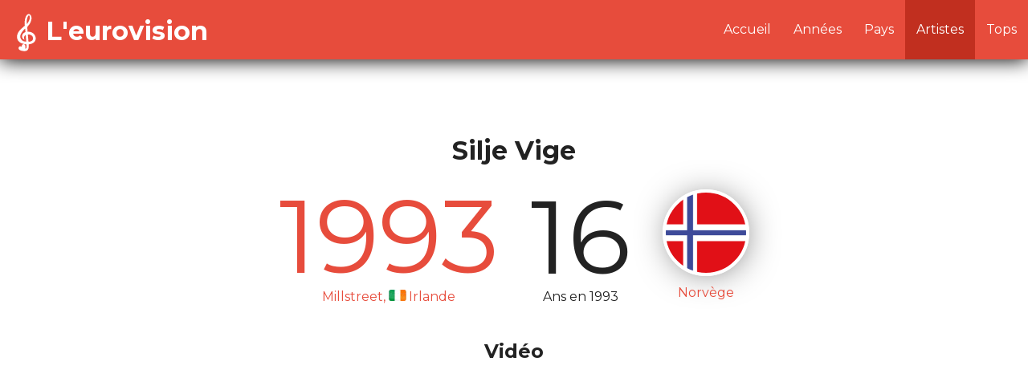

--- FILE ---
content_type: text/html; charset=UTF-8
request_url: https://www.leurovision.com/artistes/silje-vige
body_size: 7126
content:

<br />
<b>Warning</b>:  Cannot modify header information - headers already sent by (output started at /home/dekoh/eurovision/artistes.php:1) in <b>/home/dekoh/eurovision/includes/session-config.inc.php</b> on line <b>23</b><br />
<!doctype html>
<html class="no-js" lang="">
    <head>
    	<base href=https://www.leurovision.com/>        <meta charset="utf-8">
        <meta http-equiv="X-UA-Compatible" content="IE=edge,chrome=1">
        <title>Silje Vige  | L'eurovision</title>
        <meta name="description" content="Liste des artistes qui ont ou qui vont preformer au concours Eurovision de la chanson.">
        <meta name="viewport" content="width=device-width, initial-scale=1">
        <link rel="apple-touch-icon" href="apple-touch-icon.png">
        <link rel="icon" type="image/png" href="favicon.png" />
        <link href='https://fonts.googleapis.com/css?family=Montserrat:400,700' rel='stylesheet' type='text/css'>
        <link rel="stylesheet" href="css/normalize.min.css">
        <link rel="stylesheet" href="css/main.css">

        <script src="js/vendor/modernizr-2.8.3.min.js"></script>
        <link rel="stylesheet" href="css/font-awesome.min.css">
    </head>
    <body>
    
        <!--[if lt IE 8]>
            <p class="browserupgrade">You are using an <strong>outdated</strong> browser. Please <a href="http://browsehappy.com/">upgrade your browser</a> to improve your experience.</p>
        <![endif]-->


<header>
	<a id="logo" href="f/.."><h1>
		<!--<svg version="1.1" id="Layer_1" xmlns="http://www.w3.org/2000/svg" xmlns:xlink="http://www.w3.org/1999/xlink" x="0px" y="0px"
	 width="50px" height="40px" viewBox="0 0 100 100" enable-background="new 0 0 100 100" xml:space="preserve">
<path fill="#FFFFFF" d="M85.713,38.714L60.676,24.26L25.939,4.205c-2.938-1.695-5.726-2.536-8.226-2.61
	C11.165,1.399,6.607,6.481,6.607,15.367v30.087v29.612v9.32c0,3.431,0.68,6.296,1.893,8.508c3.123,5.704,9.778,7.076,17.439,2.654
	l16.058-9.272l4.303-2.484l5.024-2.901L82.13,63.106c3.901-2.252,7.77-4.136,10.112-8.148C95.46,49.444,93.287,43.089,85.713,38.714
	z M63.71,54.617c-28.533,16.474-10.511,6.066-25.383,14.655c-2.415,1.395-5.225,1.704-6.935-0.429
	c-1.673-2.052-1.275-1.644-1.275-33.621c0-5.225,3.706-7.337,8.209-4.74c27.038,15.61,25.524,14.721,25.972,15.021
	c0.551,0.393,0.906,0.639,1.438,1.219C68.065,49.253,67.398,52.488,63.71,54.617z"/>
</svg>-->
        <svg version="1.1" id="Calque_1" xmlns="http://www.w3.org/2000/svg" xmlns:xlink="http://www.w3.org/1999/xlink" x="0px" y="0px"
	 width="32.445px" height="50px" viewBox="0 0 32.445 50" enable-background="new 0 0 32.445 50" xml:space="preserve">
<path fill="#FFFFFF" d="M18.641,23.55c0.018,0.046-0.024-0.02-0.032-0.089c-0.119-1.183-0.376-5.669-0.376-5.669
	s0.947-1.4,2.151-2.821c2.857-3.372,5.097-11.025,0.738-13.229c-2.255-1.14-4.076,1.476-4.866,3.237
	c-1.564,3.489-1.255,7.148-1.156,10.86c0.006,0.255-3.815,3.287-6.102,5.684c-2.638,2.765-4.422,6.571-3.527,10.366
	c1.208,5.128,5.995,6.728,11.092,7.365c0.333,0.042,0.633,0.056,0.635,0.5c0.005,1.164,0.097,2.335,0.001,3.491
	c-0.005,0.065-0.014,0.13-0.023,0.193c-0.088,0.663-0.771,1.226-1.455,1.251c0.404-2.923,0.15-5.969-2.732-5.598
	c0,0-2.052,0.447-1.737,3.245c-2.344-1.661-3.71,0.425-3.71,0.425c-1.834,3.545,3.592,4.805,6.927,4.975
	c2.701,0.137,4.565-1.14,5.183-3.249c0.196-0.668,0.301-1.377,0.338-2.074c0.055-1.061,0.015-2.125,0.015-3.176
	c5.007-0.536,8.708-2.817,8.889-7.217C29.024,28.832,26.164,23.112,18.641,23.55z M9.499,30.826
	C8.096,26.034,15.426,19.6,15.54,19.671c0.118,1.234,0.236,3,0.36,4.294c-0.336,0.122-4.881,1.892-4.27,6.02
	c0.208,1.408,1.403,3.352,3.348,3.468c-2.63-3.167,1.207-6.285,1.242-5.88c0.244,2.766,0.488,5.537,0.731,8.297
	C12.879,36.042,10.449,34.075,9.499,30.826z M17.503,11.205c-0.002-1.043,0.098-2.08,0.32-3.098
	c0.224-1.023,1.115-4.892,2.567-4.858c1.164,0.027,0.978,2.494,0.958,3.295c-0.069,2.789-3.484,7.572-3.604,7.665
	C17.893,14.095,17.504,11.553,17.503,11.205z M25.283,33.037c-0.208,0.927-0.786,1.601-1.596,2.067
	C22.479,35.8,21.143,35.938,19.743,36c-0.264-2.962-0.517-6.072-0.778-9.002c1.875-0.231,3.591,0.252,5.035,1.536
	C25.371,29.754,25.67,31.31,25.283,33.037z"/>
</svg>
		<span>L'eurovision</span>
	</h1></a>
	
	<nav id="menuscreen">
		<ul>
			<li>
				<a href="topyoutube"   >Tops</a>
			</li>
			<li>
				<a href="artistes" class='active' >Artistes</a>
			</li>
			<li>
				<a href="pays"   >Pays</a>
			</li>
			<li>
				<a href="annees"   >Années</a>
			</li>
			<li>
				<a href="l/.."   >Accueil</a>
			</li>
		</ul>
	</nav>
    <div id="burger"><i class="fa fa-bars"></i></div>
    <nav id="menuresp">
		<ul>
			<li>
				<a href="l/.."   >Accueil</a>
			</li>
			<li>
				<a href="annees"   >Années</a>
			</li>
			<li>
				<a href="pays"   >Pays</a>
			</li>
			<li>
				<a href="artistes" class='active' >Artistes</a>
			</li>
			<li>
				<a href="topyoutube"   >Tops</a>
			</li>
		</ul>
	</nav>
</header>   
        <div class="side">
            <div class="sidein">
                        <div id="head">
            	
            	<div id="logoannee">
                                    </div>
                <h1>Silje Vige </h1>
                <ul id="infos">
	                <li><a href="annees/1993">
		                <div id="nombrepart">1993</div>
		                
		                <span>Millstreet, <i class="drapeau" style="background: url(img/flag-sprite.jpg) no-repeat;background-position: -270px -114px;"></i>Irlande  </span><br>
                        </a>
	                </li>
	                	                <li>
		                <div id="nombrepart">16</div>
		                <span>Ans en 1993</span>
	                </li>
	                	                <li>
	                <a href="pays/Norvege">
		                <div class="imglieu" style="background: url(img/pays/norvege.png) center no-repeat;background-size:cover;"></div>
		                <span>Norvège</span>
                        </a>
	                </li>
                </ul>
            </div>
            <!--
 <h2>Infos</h2>
            <p>Nam legam admodum, ea de exercitation. Quibusdam in sint laboris se e o 
                praesentibus, ex non ipsum fabulas, ad amet consequat tempor. Sint se excepteur, 
                id ubi quid laborum an se quibusdam distinguantur a ne magna expetendis doctrina 
                sed doctrina imitarentur nam admodum, occaecat magna mentitum non nescius 
                adipisicing est litteris hic de quibusdam praetermissum. Ad duis id enim si quem 
                ingeniis id enim nisi id laboris aliqua eu laboris tractavissent ut hic summis 
                labore sint eiusmod ita an quem o multos, et an quid fabulas, admodum ea lorem 
                ita anim aut voluptate.</p><p> Te se relinqueret, velit doctrina graviterque, quae 
                nostrud aut fugiat illum, id sunt ullamco offendit, ne ex summis voluptate qui 
                singulis ubi excepteur, iudicem ea commodo, qui amet e malis. Offendit summis 
                laborum, admodum anim quorum possumus summis, expetendis quae incididunt hic ne 
                irure ne varias a laboris comprehenderit ubi laboris, a multos fidelissimae, ad 
                minim fabulas ita mandaremus eu singulis. Cernantur aut elit, hic consequat 
                praetermissum in ex labore comprehenderit, amet ingeniis domesticarum.</p>
-->
                <h2>Vidéo</h2>
                <div class="videob">
                <iframe width="560" height="315" src="https://www.youtube.com/embed/ZgveXRh7qOE" frameborder="0" allowfullscreen></iframe>                </div>
            
                <h2>Classement</h2>                <h3>Finale (15 Mai 1993)</h3>
            <table class="tabpoint">
	            <thead>
		           <th>#</th>		            <th>Pays</th>
		            <th>Artiste</th>
		            <th>Titre</th>
		            <th>Points</th>	            </thead>
	            <tr><td>1</td><td><a href="pays/Irlande"><i class="drapeau" style="background: url(img/flag-sprite.jpg) no-repeat;background-position: -270px -114px;"></i> Irlande</a></td><td><a href="artistes/niamh-kavanagh">Niamh Kavanagh</a></td><td><a href="artistes/niamh-kavanagh">In Your Eyes</a></td><td>187</td></tr><tr><td>2</td><td><a href="pays/Royaume-uni"><i class="drapeau" style="background: url(img/flag-sprite.jpg) no-repeat;background-position: 0px -95px;"></i> Royaume-Uni</a></td><td><a href="artistes/sonia">Sonia</a></td><td><a href="artistes/sonia">Better The Devil You Know</a></td><td>164</td></tr><tr><td>3</td><td><a href="pays/Suisse"><i class="drapeau" style="background: url(img/flag-sprite.jpg) no-repeat;background-position: -270px -38px;"></i> Suisse</a></td><td><a href="artistes/annie-cotton">Annie Cotton</a></td><td><a href="artistes/annie-cotton">Moi, tout simplement</a></td><td>148</td></tr><tr><td>4</td><td><a href="pays/France"><i class="drapeau" style="background: url(img/flag-sprite.jpg) no-repeat;background-position: -351px -76px;"></i> France</a></td><td><a href="artistes/patrick-fiori">Patrick Fiori</a></td><td><a href="artistes/patrick-fiori">Mama Corsica</a></td><td>121</td></tr><tr class="highl"><td>5</td><td><a href="pays/Norvege"><i class="drapeau" style="background: url(img/flag-sprite.jpg) no-repeat;background-position: -27px -38px;"></i> Norvège</a></td><td><a href="artistes/silje-vige">Silje Vige</a></td><td><a href="artistes/silje-vige">Alle mine tankar</a></td><td>120</td></tr><tr><td>6</td><td><a href="pays/Pays-bas"><i class="drapeau" style="background: url(img/flag-sprite.jpg) no-repeat;background-position: -378px -190px;"></i> Pays-Bas</a></td><td><a href="artistes/ruth-jacott">Ruth Jacott</a></td><td><a href="artistes/ruth-jacott">Vrede</a></td><td>92</td></tr><tr><td>7</td><td><a href="pays/Suede"><i class="drapeau" style="background: url(img/flag-sprite.jpg) no-repeat;background-position: 0px -247px;"></i> Suède</a></td><td><a href="artistes/arvingarna">Arvingarna</a></td><td><a href="artistes/arvingarna">Eloise</a></td><td>89</td></tr><tr><td>8</td><td><a href="pays/Malte"><i class="drapeau" style="background: url(img/flag-sprite.jpg) no-repeat;background-position: -27px -190px;"></i> Malte</a></td><td><a href="artistes/william-mangion">William Mangion</a></td><td><a href="artistes/william-mangion">This time</a></td><td>69</td></tr><tr><td>9</td><td><a href="pays/Grece"><i class="drapeau" style="background: url(img/flag-sprite.jpg) no-repeat;background-position: -324px -95px;"></i> Grèce</a></td><td><a href="artistes/katerina-garbi">Katerina Garbi</a></td><td><a href="artistes/katerina-garbi">Elláda, chóra tou fotós</a></td><td>64</td></tr><tr><td>10</td><td><a href="pays/Portugal"><i class="drapeau" style="background: url(img/flag-sprite.jpg) no-repeat;background-position: -54px -228px;"></i> Portugal</a></td><td><a href="artistes/anabela">Anabela</a></td><td><a href="artistes/anabela">A cidade (até ser dia)</a></td><td>60</td></tr><tr><td>11</td><td><a href="pays/Espagne"><i class="drapeau" style="background: url(img/flag-sprite.jpg) no-repeat;background-position: -135px -76px;"></i> Espagne</a></td><td><a href="artistes/eva-santamaria">Eva Santamaría</a></td><td><a href="artistes/eva-santamaria">Hombres</a></td><td>58</td></tr><tr><td>12</td><td><a href="pays/Italie"><i class="drapeau" style="background: url(img/flag-sprite.jpg) no-repeat;background-position: -81px -133px;"></i> Italie</a></td><td><a href="artistes/enrico-ruggeri">Enrico Ruggeri</a></td><td><a href="artistes/enrico-ruggeri">Sole d'Europa</a></td><td>45</td></tr><tr><td>13</td><td><a href="pays/Islande"><i class="drapeau" style="background: url(img/flag-sprite.jpg) no-repeat;background-position: -54px -133px;"></i> Islande</a></td><td><a href="artistes/inga">Inga</a></td><td><a href="artistes/inga">Ãžá veistu svariÃ°</a></td><td>42</td></tr><tr><td>14</td><td><a href="pays/Autriche"><i class="drapeau" style="background: url(img/flag-sprite.jpg) no-repeat;background-position: -297px 0px;"></i> Autriche</a></td><td><a href="artistes/tony-wegas">Tony Wegas</a></td><td><a href="artistes/tony-wegas">Maria Magdalena</a></td><td>32</td></tr><tr><td>15</td><td><a href="pays/Croatie"><i class="drapeau" style="background: url(img/flag-sprite.jpg) no-repeat;background-position: -162px -114px;"></i> Croatie</a></td><td><a href="artistes/put">Put</a></td><td><a href="artistes/put">Don't Ever Cry</a></td><td>31</td></tr><tr><td>16</td><td><a href="pays/Bosnie"><i class="drapeau" style="background: url(img/flag-sprite.jpg) no-repeat;background-position: -27px -19px;"></i> Bosnie-Herzégovine</a></td><td><a href="artistes/fazla">Fazla</a></td><td><a href="artistes/fazla">Sva bol svijeta</a></td><td>27</td></tr><tr><td>17</td><td><a href="pays/Finlande"><i class="drapeau" style="background: url(img/flag-sprite.jpg) no-repeat;background-position: -216px -76px;"></i> Finlande</a></td><td><a href="artistes/katri-helena">Katri Helena</a></td><td><a href="artistes/katri-helena">Tule luo</a></td><td>20</td></tr><tr><td>18</td><td><a href="pays/Allemagne"><i class="drapeau" style="background: url(img/flag-sprite.jpg) no-repeat;background-position: -243px -57px;"></i> Allemagne</a></td><td><a href="artistes/munchener-freiheit">Münchener Freiheit</a></td><td><a href="artistes/munchener-freiheit">Viel zu weit</a></td><td>18</td></tr><tr><td>19</td><td><a href="pays/Chypre"><i class="drapeau" style="background: url(img/flag-sprite.jpg) no-repeat;background-position: -189px -57px;"></i> Chypre</a></td><td><a href="artistes/zymboulakis-van-beke">Zymboulakis & Van Beke</a></td><td><a href="artistes/zymboulakis-van-beke">Mi stamatas</a></td><td>17</td></tr><tr><td>20</td><td><a href="pays/Luxembourg"><i class="drapeau" style="background: url(img/flag-sprite.jpg) no-repeat;background-position: -324px -152px;"></i> Luxembourg</a></td><td><a href="artistes/modern-times">Modern Times</a></td><td><a href="artistes/modern-times">Donne-moi une chance</a></td><td>11</td></tr><tr><td>21</td><td><a href="pays/Turquie"><i class="drapeau" style="background: url(img/flag-sprite.jpg) no-repeat;background-position: -297px -266px;"></i> Turquie</a></td><td><a href="artistes/burak-aydos">Burak Aydos</a></td><td><a href="artistes/burak-aydos">Esmer yarim</a></td><td>10</td></tr><tr><td>22</td><td><a href="pays/Danemark"><i class="drapeau" style="background: url(img/flag-sprite.jpg) no-repeat;background-position: -297px -57px;"></i> Danemark</a></td><td><a href="artistes/tommy-seebach-band">Tommy Seebach Band</a></td><td><a href="artistes/tommy-seebach-band">Under stjernerne på himlen</a></td><td>9</td></tr><tr><td>=</td><td><a href="pays/Slovenie"><i class="drapeau" style="background: url(img/flag-sprite.jpg) no-repeat;background-position: -81px -247px;"></i> Slovénie</a></td><td><a href="artistes/1x-band">1X Band</a></td><td><a href="artistes/1x-band">Tih deževen dan</a></td><td>9</td></tr><tr><td>24</td><td><a href="pays/Israel"><i class="drapeau" style="background: url(img/flag-sprite.jpg) no-repeat;background-position: -297px -114px;"></i> Israël</a></td><td><a href="artistes/shiru-group">Shiru Group</a></td><td><a href="artistes/shiru-group">Shiru</a></td><td>4</td></tr><tr><td>25</td><td><a href="pays/Belgique"><i class="drapeau" style="background: url(img/flag-sprite.jpg) no-repeat;background-position: -108px -19px;"></i> Belgique</a></td><td><a href="artistes/barbara-dex">Barbara Dex</a></td><td><a href="artistes/barbara-dex">Lemand als jij</a></td><td>3</td></tr>	            

            </table>
                        
                       
            </div>
        </div>
        <footer>
    <div id="socials"><a target="_blank" href="https://www.facebook.com/leurovision/"><i class="fa fa-facebook-square  fa-2x" aria-hidden="true"></i></a> <a target="_blank" href="https://twitter.com/leurovision"><i class="fa fa-twitter-square  fa-2x" aria-hidden="true"></i></a> <a target="_blank" href="https://www.youtube.com/channel/UCIWXmMnp6tjMak08ywZNwNg"><i class="fa fa-youtube-square  fa-2x" aria-hidden="true"></i></a></div>
    <div id="copy">Création <a href="http://www.dekoh.eu">Denis Kohlman</a> - <a href="credits">Mentions Légales et crédits</a></div>
</footer>

<script>
  (function(i,s,o,g,r,a,m){i['GoogleAnalyticsObject']=r;i[r]=i[r]||function(){
  (i[r].q=i[r].q||[]).push(arguments)},i[r].l=1*new Date();a=s.createElement(o),
  m=s.getElementsByTagName(o)[0];a.async=1;a.src=g;m.parentNode.insertBefore(a,m)
  })(window,document,'script','https://www.google-analytics.com/analytics.js','ga');

  ga('create', 'UA-30202963-1', 'auto');
  ga('send', 'pageview');

</script>        <script src="//ajax.googleapis.com/ajax/libs/jquery/1.11.2/jquery.min.js"></script>
        <script>window.jQuery || document.write('<script src="js/vendor/jquery-1.11.2.min.js"><\/script>')</script>
        <script>
        var pays = new Array();
        $(document).ready(function(){
        
       
 var actifs = new Array("Belgique","France","Allemagne","Autriche","Malte","Australie","Suede","Suede","Espagne","Italie","Royaume-uni","Suede","Armenie","Croatie","Finlande","Grece","Hongrie","Moldavie","Pays-bas","Russie","Stmarin","Azerbaijan","Bosnie","Chypre","Estonie","Islande","Montenegro","Republiquetcheque","Albanie","Bielorussie","Irlande","Israel","Lettonie","Lituanie","Macedoine","Pologne","Serbie","Suisse","Bulgarie","Danemark","Georgie","Norvege","Roumanie","Slovenie","Ukraine","none");        

        function setactive(element, index, array) {
		     $("#"+element).attr("class", "pays pactif");
		     console.log(element);
		}
actifs.forEach(setactive);

	        

        });


	        
pays['Allemagne'] = new Array();
pays['Allemagne']['x'] = "-243";
pays['Allemagne']['y'] = "-57";
pays['Allemagne']['nom'] = "Allemagne";
pays['France'] = new Array();
pays['France']['x'] = "-351";
pays['France']['y'] = "-76";
pays['France']['nom'] = "France";
pays['Belgique'] = new Array();
pays['Belgique']['x'] = "-108";
pays['Belgique']['y'] = "-19";
pays['Belgique']['nom'] = "Belgique";
pays['Belgique']['artiste'] = "Laura Tesoro";
pays['Belgique']['titre'] = "What's the pressure?";
pays['Belgique']['video'] = '<iframe width="100%" height="300" src="https://www.youtube.com/embed/kr8uENNXSYc" frameborder="0" allowfullscreen></iframe>';
pays['Pays-bas'] = new Array();
pays['Pays-bas']['x'] = "-378";
pays['Pays-bas']['y'] = "-190";
pays['Pays-bas']['nom'] = "Pays-bas";
pays['Pays-bas']['artiste'] = "Test";
pays['Pays-bas']['titre'] = "test";
pays['Luxembourg'] = new Array();
pays['Luxembourg']['x'] = "-324";
pays['Luxembourg']['y'] = "-152";
pays['Luxembourg']['nom'] = "Luxembourg";
pays['Danemark'] = new Array();
pays['Danemark']['x'] = "-297";
pays['Danemark']['y'] = "-57";
pays['Danemark']['nom'] = "Danemark";
pays['Norvege'] = new Array();
pays['Norvege']['x'] = "-27";
pays['Norvege']['y'] = "-38";
pays['Norvege']['nom'] = "Norvège";
pays['Suede'] = new Array();
pays['Suede']['x'] = "0";
pays['Suede']['y'] = "-247";
pays['Suede']['nom'] = "Suède";
pays['Finlande'] = new Array();
pays['Finlande']['x'] = "-216";
pays['Finlande']['y'] = "-76";
pays['Finlande']['nom'] = "Finlande";
pays['Australie'] = new Array();
pays['Australie']['x'] = "-324";
pays['Australie']['y'] = "0";
pays['Australie']['nom'] = "Australie";
pays['Feroe'] = new Array();
pays['Feroe']['x'] = "-324";
pays['Feroe']['y'] = "-76";
pays['Feroe']['nom'] = "Féroë";
pays['Islande'] = new Array();
pays['Islande']['x'] = "-54";
pays['Islande']['y'] = "-133";
pays['Islande']['nom'] = "Islande";
pays['Irlande'] = new Array();
pays['Irlande']['x'] = "-270";
pays['Irlande']['y'] = "-114";
pays['Irlande']['nom'] = "Irlande";
pays['Royaume-uni'] = new Array();
pays['Royaume-uni']['x'] = "0";
pays['Royaume-uni']['y'] = "-95";
pays['Royaume-uni']['nom'] = "Royaume-Uni";
pays['Espagne'] = new Array();
pays['Espagne']['x'] = "-135";
pays['Espagne']['y'] = "-76";
pays['Espagne']['nom'] = "Espagne";
pays['Georgie'] = new Array();
pays['Georgie']['x'] = "-54";
pays['Georgie']['y'] = "-95";
pays['Georgie']['nom'] = "Géorgie";
pays['Republiquetcheque'] = new Array();
pays['Republiquetcheque']['x'] = "-216";
pays['Republiquetcheque']['y'] = "-57";
pays['Republiquetcheque']['nom'] = "République Tchèque";
pays['Chypre'] = new Array();
pays['Chypre']['x'] = "-189";
pays['Chypre']['y'] = "-57";
pays['Chypre']['nom'] = "Chypre";
pays['Estonie'] = new Array();
pays['Estonie']['x'] = "-27";
pays['Estonie']['y'] = "-76";
pays['Estonie']['nom'] = "Estonie";
pays['Russie'] = new Array();
pays['Russie']['x'] = "-243";
pays['Russie']['y'] = "-228";
pays['Russie']['nom'] = "Russie";
pays['Lettonie'] = new Array();
pays['Lettonie']['x'] = "-351";
pays['Lettonie']['y'] = "-152";
pays['Lettonie']['nom'] = "Lettonie";
pays['Lituanie'] = new Array();
pays['Lituanie']['x'] = "-297";
pays['Lituanie']['y'] = "-152";
pays['Lituanie']['nom'] = "Lituanie";
pays['Pologne'] = new Array();
pays['Pologne']['x'] = "-324";
pays['Pologne']['y'] = "-209";
pays['Pologne']['nom'] = "Pologne";
pays['Autriche'] = new Array();
pays['Autriche']['x'] = "-297";
pays['Autriche']['y'] = "0";
pays['Autriche']['nom'] = "Autriche";
pays['Suisse'] = new Array();
pays['Suisse']['x'] = "-270";
pays['Suisse']['y'] = "-38";
pays['Suisse']['nom'] = "Suisse";
pays['Italie'] = new Array();
pays['Italie']['x'] = "-81";
pays['Italie']['y'] = "-133";
pays['Italie']['nom'] = "Italie";
pays['Slovaquie'] = new Array();
pays['Slovaquie']['x'] = "-135";
pays['Slovaquie']['y'] = "-247";
pays['Slovaquie']['nom'] = "Slovaquie";
pays['Stmarin'] = new Array();
pays['Stmarin']['x'] = "-189";
pays['Stmarin']['y'] = "-247";
pays['Stmarin']['nom'] = "Saint Marin";
pays['Malte'] = new Array();
pays['Malte']['x'] = "-27";
pays['Malte']['y'] = "-190";
pays['Malte']['nom'] = "Malte";
pays['Portugal'] = new Array();
pays['Portugal']['x'] = "-54";
pays['Portugal']['y'] = "-228";
pays['Portugal']['nom'] = "Portugal";
pays['Turquie'] = new Array();
pays['Turquie']['x'] = "-297";
pays['Turquie']['y'] = "-266";
pays['Turquie']['nom'] = "Turquie";
pays['Grece'] = new Array();
pays['Grece']['x'] = "-324";
pays['Grece']['y'] = "-95";
pays['Grece']['nom'] = "Grèce";
pays['Azerbaijan'] = new Array();
pays['Azerbaijan']['x'] = "0";
pays['Azerbaijan']['y'] = "-19";
pays['Azerbaijan']['nom'] = "Azerbaidjan";
pays['Armenie'] = new Array();
pays['Armenie']['x'] = "-162";
pays['Armenie']['y'] = "0";
pays['Armenie']['nom'] = "Arménie";
pays['Ukraine'] = new Array();
pays['Ukraine']['x'] = "-27";
pays['Ukraine']['y'] = "-285";
pays['Ukraine']['nom'] = "Ukraine";
pays['Bielorussie'] = new Array();
pays['Bielorussie']['x'] = "-81";
pays['Bielorussie']['y'] = "-38";
pays['Bielorussie']['nom'] = "Biélorussie";
pays['Israel'] = new Array();
pays['Israel']['x'] = "-297";
pays['Israel']['y'] = "-114";
pays['Israel']['nom'] = "Israël";
pays['Hongrie'] = new Array();
pays['Hongrie']['x'] = "-216";
pays['Hongrie']['y'] = "-114";
pays['Hongrie']['nom'] = "Hongrie";
pays['Maroc'] = new Array();
pays['Maroc']['x'] = "0";
pays['Maroc']['y'] = "-171";
pays['Maroc']['nom'] = "Maroc";
pays['Bulgarie'] = new Array();
pays['Bulgarie']['x'] = "-162";
pays['Bulgarie']['y'] = "-19";
pays['Bulgarie']['nom'] = "Bulgarie";
pays['Roumanie'] = new Array();
pays['Roumanie']['x'] = "-27";
pays['Roumanie']['y'] = "-266";
pays['Roumanie']['nom'] = "Roumanie";
pays['Macedoine'] = new Array();
pays['Macedoine']['x'] = "-189";
pays['Macedoine']['y'] = "-171";
pays['Macedoine']['nom'] = "Macédoine";
pays['Albanie'] = new Array();
pays['Albanie']['x'] = "-135";
pays['Albanie']['y'] = "0";
pays['Albanie']['nom'] = "Albanie";
pays['Moldavie'] = new Array();
pays['Moldavie']['x'] = "-54";
pays['Moldavie']['y'] = "-171";
pays['Moldavie']['nom'] = "Moldavie";
pays['Kosovo'] = new Array();
pays['Kosovo']['x'] = "-162";
pays['Kosovo']['y'] = "-304";
pays['Kosovo']['nom'] = "Kosovo";
pays['Serbie'] = new Array();
pays['Serbie']['x'] = "-216";
pays['Serbie']['y'] = "-228";
pays['Serbie']['nom'] = "Serbie";
pays['Bosnie'] = new Array();
pays['Bosnie']['x'] = "-27";
pays['Bosnie']['y'] = "-19";
pays['Bosnie']['nom'] = "Bosnie & Herzégovine";
pays['Croatie'] = new Array();
pays['Croatie']['x'] = "-162";
pays['Croatie']['y'] = "-114";
pays['Croatie']['nom'] = "Croatie";
pays['Slovenie'] = new Array();
pays['Slovenie']['x'] = "-81";
pays['Slovenie']['y'] = "-247";
pays['Slovenie']['nom'] = "Slovenie";
pays['Andorre'] = new Array();
pays['Andorre']['x'] = "0";
pays['Andorre']['y'] = "0";
pays['Andorre']['nom'] = "Andorre";
pays['Monaco'] = new Array();
pays['Monaco']['x'] = "-27";
pays['Monaco']['y'] = "-171";
pays['Monaco']['nom'] = "Monaco";
pays['Montenegro'] = new Array();
pays['Montenegro']['x'] = "-81";
pays['Montenegro']['y'] = "-171";
pays['Montenegro']['nom'] = "Monténégro";
pays['Liechtenstein'] = new Array();
pays['Liechtenstein']['x'] = "-189";
pays['Liechtenstein']['y'] = "-152";
pays['Liechtenstein']['nom'] = "Liechtenstein";



        </script>
        

        <script src="js/plugins.js"></script>
        <script src="js/main.js"></script>        

        
    </body>
</html>


--- FILE ---
content_type: text/css
request_url: https://www.leurovision.com/css/main.css
body_size: 3210
content:
/*! HTML5 Boilerplate v5.0 | MIT License | http://h5bp.com/ */

html {
    color: #222;
    font-size: 1em;
    line-height: 1.4;
    font-family: 'Montserrat', sans-serif;
}

a{
    color: #e74c3c;
    text-decoration: none;
}
a:hover{
    color: #c75043;
    text-decoration: none;
}
::-moz-selection {
    background: #e74c3c;
    color: #fff;
    text-shadow: none;
}

::selection {
    background: #e74c3c;
    color: #fff;
    text-shadow: none;
}

hr {
    display: block;
    height: 1px;
    border: 0;
    border-top: 1px solid #ccc;
    margin: 1em 0;
    padding: 0;
}

audio,
canvas,
iframe,
img,
svg,
video {
    vertical-align: middle;
}

fieldset {
    border: 0;
    margin: 0;
    padding: 0;
}

textarea {
    resize: vertical;
}

.browserupgrade {
    margin: 0.2em 0;
    background: #ccc;
    color: #000;
    padding: 0.2em 0;
}


/* ==========================================================================
   Author's custom styles
   ========================================================================== */
#constmes{
    margin: 50px 0;
}
#bar{
    display: inline-block;
    width: 40%;
    background: #F6BDB6;
    height: 45px;
}
#advencebar{
    background: #E74C3C;
    height: 100%;
    color: #fff;
}
.center{
    text-align: center;
}
.pays.pactif, .pays.pactif path, .pays.pactif g polygon{
    cursor: pointer;
    fill: #fff;
    stroke: #c8c8c8;
    display: block;
}
.pays.pactif.afinal, .pays.pactif.afinal path{
    fill: #fff;
    stroke: #c8c8c8;
}
.pays.pactif.afinal.orga, .pays.pactif.afinal.orga path, .pays.pactif.afinal.orga g polygon{
    fill: #eaa8a8;
    stroke: #d14747;
}
path.pays.pactif:hover{
    fill: orange;
}
polygon.pays.pactif:hover{
    fill: orange;
}
.pays.pactif:hover{
    fill: orange;
}
.pays.pactif:hover path{
    fill: orange;
}
.pays.pactif:hover g path{
    fill: orange;
}
.pays.pactif:hover g polygon{
    fill: orange;
}
.pays, .pays path, .pays polygon {
	stroke: none;
	fill: #f9f9f9;
}
.pays.hide{
    display: none;
}
.dnone{
	display: none;
}
#Carreaust{
	display: none;
}
#map-container{
    float: right;
    
     margin-top: 75px;
    width: 100%;
    height: auto;
    overflow-y: scroll;
    overflow-x: hidden;
    position: relative;
    box-shadow: 0 1px 30px -24px black;
}
.url{
    color: #6f423d;
}
.side{
    float: left;
    width: 100%;
    height: auto;
    overflow-y: auto;
    margin-top: 80px;
}
.sidein{
    padding: 20px;
}
html{
    height: 100%;
}
body{
    height: 100%;
}
header{
    height: 74px;
    background: #e74c3c;
    box-shadow: 0px 1px 25px black;
    position: fixed;
    z-index: 100000;
    width: 100%;
    top: 0;
}
footer{
    height: auto;
    background: #e74c3c;
    box-shadow: 0px 1px 25px black;
    width: 100%;
    overflow: hidden;
    color: #fff;
    text-align: center;
    padding: 20px 0;
}
footer a{
    color: #c12f1f;
}
h1{
    margin: 0;
}
header h1{
    text-align: left;
    padding: 16px;
    color: #fff;
}
header a#logo{
	text-decoration: none;
	width: 287px;
	display: block;
	float: left;
}
header nav{
	float: right;
}
#menuscreen{
    display: block;
}
#menuresp{
    background: #e74c3c;
    display: none;
    width: 100%;
    height: auto;
    overflow: hidden;
    margin-top: -8px;
}
#menuresp ul li{
    float: none;
}
#menuresp ul li a{
    float: none;
     width: 100%;
    display: block;
    text-align: center;
    padding: 20px 0;
}
#burger{
    font-size: 1.5em;
    color: white;
    float: right;
    margin: 20px 15px 0 0;
    display: none;
    cursor: pointer;
}
header nav ul{
	list-style: none;
	padding: 0;
	margin: 0;
	width: auto;
}
header nav ul li{
	float: right;
}
header nav ul li a{
	float: right;
	color: #fff;
	text-decoration: none;
	padding: 26px 14px;
}
header nav ul li a.active{
	background: #c12f1f;
}
header nav ul li a:hover{
	background: #DA2E1B;
	color: #dddddd;
}
ul.sanslist{
    list-style: none;
    padding: 0;
    margin: 0;
}
.cont{
    float: left;
    margin: 50px 0;
}
.typea{
    width: 100%;
}
.typeb{
    width: 50%;
}
.typec{
    width: 33.333333%;
}
.typed{
    width: 25%;
}
.typee{
    width: 20%;
}
.flx{
  display: flex;
    flex-direction: column;
    
}
.flx li{
    width: 100%;
    text-align: center;
}
#canvas-holder{
    width: 100%;
    margin: 0 auto;
}
#canvas-holder canvas{
    display: block;
}
.npays{
    position: absolute;
    top: 0px;
    left: 100px;
    background: #fff;
    border-radius: 3px;
    padding: 4px;
   display: none;
}
.pays:hover + #neurope{
    display: block;
}
.drapeau{
    width: 22px;
    height: 14px;
    margin-top: 3px;
    margin-right: 3px;
    border-radius: 3px;
    display: inline-block;
}
.videob{
	margin: 0 auto;
	width: 580px;
}
.videoa{
	width: 580px;
}
.noncalif{
	opacity: .5;
}
#infosart{
    width: 580px;
    background: #fff;
    position: fixed;
    border-radius: 5px;
    overflow: hidden;
    top: 15%;
    z-index: 1000;
    left: 50%;
    margin-left: -240px;
    box-shadow: 2px 2px 10px black;
    transform: scale(0);
    transition: all 600ms cubic-bezier(0.68, -0.25, 0.265, 1.25); 
    
}
.boutinfos{
	width: 96%;
	padding: 2%;
	display: block;
	text-align: center;
	text-decoration: none;
	color: #fff;
    background: #e74c3c;
}
.boutinfos:hover{
	
    background: #DA2E1B;
}

.boutinfos:active{
	
    background: #B62616;
}
.couvart{
    width: 0%;
    height: 100%;
    float: left;
}
.sideinfosart{
    width: 100%;
    float: left;
    height: 100%;
    position: relative;
}
.sideinfosart #titreinfoart{
    background: #e74c3c;
    width: 90%;
    height: 30px;
    text-align: center;
    color: #fff;
    padding: 5%;
    display: block;
}
.sideinfosart #titreinfoart h1{
    font-size: 1.4em;
    line-height: .6em;
    font-weight: bold;
}
.sideinfosart #titreinfoart h2{
    font-size: .8em;
    font-weight: 400;
	
}
#closeinfosart{
    position: absolute;
    right: 0;
    top: 0;
    cursor: pointer;
    width: 20px;
    height: 20px;
    transition: all .1s ease;
	transform: rotate(0deg);
	transform-origin: center;
}
#closeinfosart:hover{
	transform: rotate(90deg);
}
#logoannee img{
	max-width: 400px;
	max-height: 300px;
	border-radius: 40px;
	box-shadow: 1px 1px 40px -12px black;
	border: 4px solid white;
	display: block;
	margin: 0px auto 10px;
	position: relative;
	z-index: 100;
	overflow: hidden;
	text-align: center;
}
.sidein h1, .sidein h2, .sidein h3{
	text-align: center;
}
.tabpoint{
	margin: 0 auto;
}
.tabpoint td{
	padding: 10px 25px;/*

	border: 1px solid #ccc;
*/
}
.tabpoint td a{
	color: #e74c3c;
	text-decoration: none;
}
.tabpoint td a:hover{
	color: rgba(232,77,60,0.66);
}
.tabpoint tr{
	background: #e9e9e9;
}
.tabpoint tr:nth-of-type(odd){
	background: #f6f6f6;
}
.tabpoint th{
	padding: 10px 25px;
	/* border: 3px solid #ccc; */
	color: #fff;
	background: #e74c3c;
}
.tabpoint tr.highl{
	background: #ED7A6E;
}
.imglieu{
	display: block;
	width: 100px;
	height: 100px;
	border-radius: 100px;
	box-shadow: 2px 2px 50px -17px black;
	border: 4px solid white;
	margin: 0px auto 10px;
}
#lieu{
	float: left;
	text-align: center;
}
#infos{
	display: flex;
	list-style: none;
  align-items: center;
  justify-content: center;
    
     flex-wrap: wrap;
    width: 100%;
  padding: 0;
  margin: 0;
    text-align: center;
}
.accueil #infos{
    margin: 100px 0 ;
}

#paysyou h2{
    margin-bottom: 0;
}
.legende{
    font-size: .7em;
    line-height: .5em;
    margin-bottom: 20px;
}
.alcenter{
    text-align: center;
}
#paysyou{
	
    display: flex;
  align-items: center;
  justify-content: center;
	list-style: none;
  padding: 0;
  margin: 0;
    clear: both;
    
    flex-wrap: wrap;
}
#paysyou li{
	text-align: center;
	margin: 20px;
}
#paysyou li ol li{
	text-align: left;
	margin: 0;
}
#nombrepart, .bignum{
	font-size: 8em;
	line-height: 1em;
}
.pourcentages{
    text-align: center;
}
#infos li{
	text-align: center;
	margin: 20px;
}
p{
	line-height: 2em;
}
#payslist{
	display: flex;
	list-style: none;
	align-items: center;
	justify-content: center;
	flex-wrap: wrap;
	padding: 0;
    margin: 0;
    width: 100%;
	clear: both;
	overflow: hidden;
}
#payslist li a{
	width: 90px;
	float: left;
	margin: 20px;
	height: 160px;
	text-align: center;
	color: #e74c3c;
	text-decoration: none;
}

#payslist.topyou li a{
    width: 180px;
	margin: 40px;
	height: 300px;
}
#head{
	position: relative;
}
#payslist.topyou li .thumb{
	height: 180px;
	border-radius: 300px;
	margin-bottom: 20px;
}
#payslist li .thumb{
	height: 90px;
	border-radius: 300px;
	margin-bottom: 10px;
}
.navan{
	display: block;
	position: absolute;
	top: 140px;
	font-size: 2em;
	text-decoration: none;
}
.suiv{
	right: 20px;
}
.prec::before{
	content: "<";
}
.prec{
	left: 20px;
}
.suiv::after{
	content: ">";
}
.barre{
    text-decoration: line-through;
}
/* ==========================================================================
   Media Queries
   ========================================================================== */
@media only screen and (max-width: 1200px) {
	
    .typeb{
        width: 100%;
    }
}
@media only screen and (min-width: 1100px) {
	#map-container{
	    width: 100%;
	    height: auto;
	}
	.side{
	    width: 100%;
	    height: auto;
	}
}
@media only screen and (max-width: 680px) {
    #burger{
        display: block;
    }
    #menuscreen{
        display: none;
    }
    .navan{
        top: -50px;
    }
    #logoannee img {
        margin: 25px auto 10px;
    }
    .tabpoint th {
        padding: 6px 8px;
    }
    .tabpoint td{
        padding: 6px 5px;
    }
    #infosart{
        width: 100%;
        top: 75px;
        left: 0;
        margin: 0;
    }
    #map-container{
        margin-top: 44px;
    }
.videob, .videoa {
    width: 100%;
	position: relative;
	padding-bottom: 56.25%;
	padding-top: 30px;
	height: 0;
	overflow: hidden;
}
/*.video {
    width: 100%;
	position: relative;
	overflow: hidden;
    height: 320px;
}*/
.videob iframe,  
.videob object,  
.videob embed,.videoa iframe,  
.videoa object,  
.videoa embed {
	position: absolute;
	top: 0;
	left: 0;
	width: 100%;
	height: 100%;
}
}
@media only screen and (max-width: 480px) {
    #logoannee img {
        max-width: 98%;
    }
    .tabpoint{
        font-size: .8em;
    }
    .typec{
        width: 100%;
    }
}
@media only screen and (max-width: 330px) {
    body{
        font-size: 14px;
    }
    header a#logo{
        width: 250px;
    }
    .tabpoint{
        font-size: .7em;
    }
    .tabpoint th {
        padding: 4px 2px;
    }
    .tabpoint td{
        padding: 4px 2px;
    }
}
@media only screen and (max-width: 285px) {
    body{
        font-size: 12px;
    }
    header a#logo{
        width: 175px;
    }
    header h1{
        font-size: 1.4em;
    }
}
@media only screen and (max-width: 205px) {
    body{
        font-size: 10px;
    }
    header a#logo{
        width: 50px;
    }
    header h1 span{
        display: none;
    }
    .navan{
        display: none;
    }
}

@media only screen and (min-width: 35em) {

}

@media print,
       (-o-min-device-pixel-ratio: 5/4),
       (-webkit-min-device-pixel-ratio: 1.25),
       (min-resolution: 120dpi) {

}

/* ==========================================================================
   Helper classes
   ========================================================================== */

.hidden {
    display: none !important;
    visibility: hidden;
}

.visuallyhidden {
    border: 0;
    clip: rect(0 0 0 0);
    height: 1px;
    margin: -1px;
    overflow: hidden;
    padding: 0;
    position: absolute;
    width: 1px;
}

.visuallyhidden.focusable:active,
.visuallyhidden.focusable:focus {
    clip: auto;
    height: auto;
    margin: 0;
    overflow: visible;
    position: static;
    width: auto;
}

.invisible {
    visibility: hidden;
}

.clearfix:before,
.clearfix:after {
    content: " ";
    display: table;
}

.clearfix:after {
    clear: both;
}

.clearfix {
    *zoom: 1;
}

/* ==========================================================================
   Print styles
   ========================================================================== */

@media print {
    *,
    *:before,
    *:after {
        background: transparent !important;
        color: #000 !important;
        box-shadow: none !important;
        text-shadow: none !important;
    }

    a,
    a:visited {
        text-decoration: underline;
    }

    a[href]:after {
        content: " (" attr(href) ")";
    }

    abbr[title]:after {
        content: " (" attr(title) ")";
    }

    a[href^="#"]:after,
    a[href^="javascript:"]:after {
        content: "";
    }

    pre,
    blockquote {
        border: 1px solid #999;
        page-break-inside: avoid;
    }

    thead {
        display: table-header-group;
    }

    tr,
    img {
        page-break-inside: avoid;
    }

    img {
        max-width: 100% !important;
    }

    p,
    h2,
    h3 {
        orphans: 3;
        widows: 3;
    }

    h2,
    h3 {
        page-break-after: avoid;
    }
}

--- FILE ---
content_type: text/plain
request_url: https://www.google-analytics.com/j/collect?v=1&_v=j102&a=1227185312&t=pageview&_s=1&dl=https%3A%2F%2Fwww.leurovision.com%2Fartistes%2Fsilje-vige&ul=en-us%40posix&dt=Silje%20Vige%20%7C%20L%27eurovision&sr=1280x720&vp=1280x720&_u=IEBAAEABAAAAACAAI~&jid=1556694981&gjid=1254275262&cid=1716471421.1769129995&tid=UA-30202963-1&_gid=2136554680.1769129995&_r=1&_slc=1&z=1323429013
body_size: -451
content:
2,cG-ZGVG6QJCVM

--- FILE ---
content_type: application/javascript
request_url: https://www.leurovision.com/js/main.js
body_size: 594
content:

$( document ).ready(function() {

	
	
	
	
    $(".pays.pactif").click(function(){
        $('#infosart').css({
              '-webkit-transform' : 'scale(1)',
              '-moz-transform'    : 'scale(1)',
              '-ms-transform'     : 'scale(1)',
              '-o-transform'      : 'scale(1)',
              'transform'         : 'scale(1)'
        });
        var npays = $(this).attr( "id" );
        var nompays = pays[npays]['nom'];
	    
	    
	    $.get("php/getitre.php", { data:'titre', name: npays, date: annee }, function(data){
        	$("#infosart").find(".titre").html(data);
		});
		$.get("php/getitre.php", { data:'arti', name: npays, date: annee }, function(data){
        	$("#infosart").find(".nom").html(data);
		});
		$.get("php/getitre.php", { data:'pointplace', name: npays, date: annee }, function(data){
        	$("#infosart").find(".pointplace").html(data);
		});/*
		$.get("php/getitre.php", { data:'points', name: npays, date: annee }, function(data){
        	$("#infosart").find(".points").html(data);
		});
		$.get("php/getitre.php", { data:'place', name: npays, date: annee }, function(data){
        	$("#infosart").find(".place").html(data);
		});*/
		$.get("php/getitre.php", { data:'video', name: npays, date: annee }, function(data){
        	$("#infosart").find(".videoa").html(data);
        $("#infosart").find(".videoa").find("iframe").attr("width", "100%");
		});
		$.get("php/getitre.php", { data:'url', name: npays, date: annee }, function(data){
        	$("#infosart").find(".url").attr('href', 'artistes/'+data);
		});
        
        var video = pays[npays]['video'];
        $("#infosart").find("h1").html(nompays);
    });
    $("#closeinfosart").click(function(){
        $('#infosart').css({
              '-webkit-transform' : 'scale(0)',
              '-moz-transform'    : 'scale(0)',
              '-ms-transform'     : 'scale(0)',
              '-o-transform'      : 'scale(0)',
              'transform'         : 'scale(0)'
        });
    });
    $("#burger").click(function(){
        $("#menuresp").slideToggle();
        console.log("ok");
    });
    
    $(".pays.pactif").hover(function() {
        var npays = $(this).attr( "id" );
        var nompays = pays[npays]['nom'];
        $("#neurope").toggle();
        $("#neurope").find(".nompays").html(nompays);
        $("#neurope").find(".drapeau").css("backgroundPosition", pays[npays]['x']+"px "+pays[npays]['y']+"px");
        
    });
    $( document ).on( "mousemove", function( event ) {
        $("#neurope").css({ top: event.pageY-74 , left: event.pageX+15 });
        /*if($(".pays").is(":hover")){
            $("#neurope").fadeToggle();
            console.log('ok');
        }
        else{
            $("#neurope").fadeOut("fast");
        }*/
    });
    
    
});